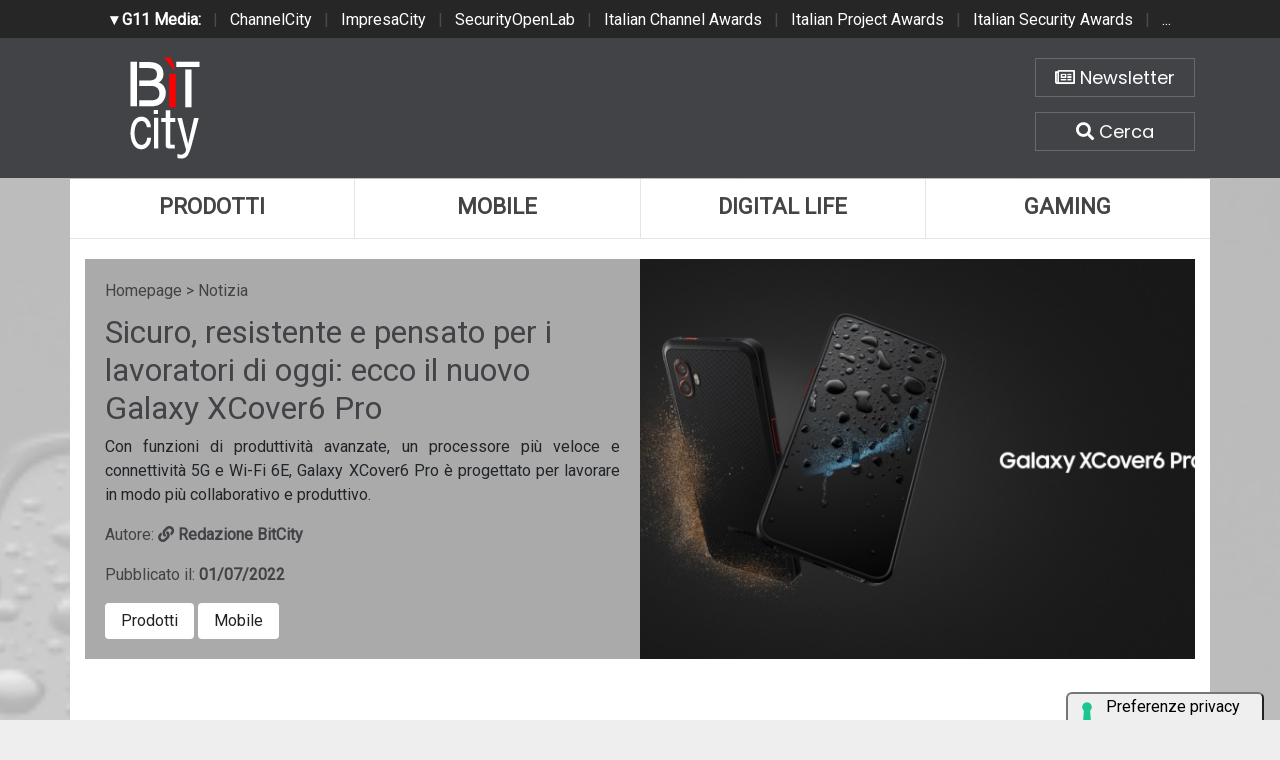

--- FILE ---
content_type: text/html; charset=UTF-8
request_url: https://www.bitcity.it/news/39871/sicuro-resistente-e-pensato-per-i-lavoratori-di-oggi-ecco-il-nuovo-galaxy-xcover6-pro.html
body_size: 7597
content:
<!doctype html>
<html>
<head>
    <meta charset="utf-8">
    <meta http-equiv="X-UA-Compatible" content="IE=edge">
    <meta name="viewport" content="width=device-width, initial-scale=1">
    <title>Sicuro, resistente e pensato per i lavoratori di oggi: ecco il nuovo Galaxy XCover6 Pro | BitCity.it</title>
    <meta name="title" content="Sicuro, resistente e pensato per i lavoratori di oggi: ecco il nuovo Galaxy XCover6 Pro" />
    <meta name="description" content="Con funzioni di produttività avanzate, un processore più veloce e connettività 5G e Wi-Fi 6E, Galaxy XCover6 Pro è progettato per lavorare in modo più" />
    <meta name="keywords" content="" />
    <meta name="news_keywords" content="" />
    <meta name="language" content="it" />
    <meta http-equiv="content-language" content="IT" />
    <meta name="ROBOTS" content="INDEX,FOLLOW" />
    <link rel="image_src" href="https://www.bitcity.it/immagini/2022/06/galaxy-xcover6-pro-main-1.jpg" />
    <link rel="icon" href="https://www.bitcity.it/favicon.png" type="image/png" />
        <link rel="amphtml" href="https://www.bitcity.it/amp.php?elemento=39871" />
    <link rel="canonical" href="https://www.bitcity.it/news/39871/sicuro-resistente-e-pensato-per-i-lavoratori-di-oggi-ecco-il-nuovo-galaxy-xcover6-pro.html" />
        <meta name="theme-color" content="#E20513">
    <!-- facebook i -->
    <meta property="fb:app_id" content="127244138059">
    <meta property="og:url" content="https://www.bitcity.it/news/39871/sicuro-resistente-e-pensato-per-i-lavoratori-di-oggi-ecco-il-nuovo-galaxy-xcover6-pro.html" />
    <meta property="og:type" content="Article" />
    <meta property="og:title" content="Sicuro, resistente e pensato per i lavoratori di oggi: ecco il nuovo Galaxy XCover6 Pro" />
    <meta property="og:description" content="Con funzioni di produttività avanzate, un processore più veloce e connettività 5G e Wi-Fi 6E, Galaxy XCover6 Pro è progettato per lavorare in modo più" />
    <meta property="og:image" content="https://www.bitcity.it/immagini/2022/06/galaxy-xcover6-pro-main-1.jpg" />
    <meta property="og:site_name" content="bitcity.it" />
    <!-- facebook f -->
    <link rel="stylesheet" href="/script/bootstrap/css/bootstrap.min.css">
    <link rel="stylesheet" href="/script/bitcity.css">
    <link rel="stylesheet" href="/script/bitcity-media.css">
    <link rel="stylesheet" href="/script/fontawesome/css/all.min.css">
        <link href="https://fonts.googleapis.com/css?family=Poppins:100,100i,200,200i,300,300i,400,400i,500,500i,600,600i,700,700i,800,800i,900,900i"
      rel="stylesheet">
    

        <!-- Global site tag (gtag.js) - Google Analytics -->
        <script async src="https://www.googletagmanager.com/gtag/js?id=G-18WLTB3BHS"></script>
        <script>
          window.dataLayer = window.dataLayer || [];
          function gtag(){dataLayer.push(arguments);}
          gtag('js', new Date());

          gtag('config', 'G-18WLTB3BHS');
        </script>

    
    

				<script async src="https://pagead2.googlesyndication.com/pagead/js/adsbygoogle.js?client=ca-pub-4939405872491402" crossorigin="anonymous"></script>


				<script async='async' src='https://www.googletagservices.com/tag/js/gpt.js'></script>
				<script>
				  var googletag = googletag || {};
				  googletag.cmd = googletag.cmd || [];
				</script>

				<script>
				  googletag.cmd.push(function() {
					googletag.defineSlot('/4143769/bitcity-homepage-300x600', [300, 600], 'div-gpt-ad-1540644581783-2').addService(googletag.pubads());
					googletag.defineSlot('/4143769/bitcity-homepage-336x280-A', [300, 250], 'div-gpt-ad-1540644581783-3').addService(googletag.pubads());
					googletag.defineSlot('/4143769/bitcity-homepage-336x280-B', [300, 250], 'div-gpt-ad-1540644581783-4').addService(googletag.pubads());
					googletag.defineSlot('/4143769/bitcity-homepage-336x280-C', [300, 250], 'div-gpt-ad-1540644581783-5').addService(googletag.pubads());
					googletag.defineSlot('/4143769/bitcity-homepage-336x280-D', [300, 250], 'div-gpt-ad-1540644581783-6').addService(googletag.pubads());
					googletag.defineSlot('/4143769/bitcity-homepage-468x60', [468, 60], 'div-gpt-ad-1540644581783-7').addService(googletag.pubads());
					googletag.defineSlot('/4143769/bitcity-homepage-728x90', [728, 90], 'div-gpt-ad-1540644581783-8').addService(googletag.pubads());
					googletag.defineSlot('/4143769/bitcity-homepage-728x90-bis', [728, 90], 'div-gpt-ad-1540644581783-9').addService(googletag.pubads());
					googletag.defineSlot('/4143769/bitcity-homepage-sfondo', [1, 1], 'div-gpt-ad-1540644581783-10').addService(googletag.pubads());
				    googletag.pubads().enableSingleRequest();
				    googletag.pubads().collapseEmptyDivs();
				    googletag.enableServices();
				  });
				</script>


    
				<!-- cookie -->
                    <script type="text/javascript" src="//embeds.iubenda.com/widgets/a00b60dd-6db6-11ee-8bfc-5ad8d8c564c0.js"></script>
				<!-- cookie -->
    
</head>
<body>




<!-- network -->
<style>
  .g11networks {
    background-color: #262626;
    color: #4c4c4c;
    padding-top: 8px;
    padding-bottom: 8px;
    height: 38px;
    overflow: hidden;
  }

  .g11networks .breadcrumb,
  .g11networks .list-group-item,
  .g11networks .collapse {
    background-color: #262626;
  }

  .g11networks .list-group-item {
    border: 1px solid rgba(255, 255, 255, .125);
    border-width: 0 0 1px;
  }

  .g11networks .container a {
    color: white;
    padding: 0 8px 0 8px;
    text-decoration: none;
  }

  .g11networks .container a:hover {
    background-color: rgba(255, 255, 255, 0.2);
  }

  .g11networks-container .list-group a {
    color: #262626;
    text-decoration: none;
  }
</style>


<div class="g11networks">
  <div class="container text-center">
    <a data-toggle="collapse" href="#collapseg11networks"><strong> &#9662; G11 Media:</strong></a> |
    <a target="_Blank" href="https://www.channelcity.it">ChannelCity</a> |
    <a target="_Blank" href="https://www.impresacity.it">ImpresaCity</a> |
    <a target="_Blank" href="https://www.securityopenlab.it">SecurityOpenLab</a> |
    <a target="_Blank" href="https://www.italianchannelawards.it">Italian Channel Awards</a> |
    <a target="_Blank" href="https://www.italianprojectawards.it">Italian Project Awards</a> |
    <a target="_Blank" href="https://www.italiansecurityawards.it">Italian Security Awards</a> |
    <a data-toggle="collapse" href="#collapseg11networks">...
  </div>
</div>



<div class="container g11networks-container">

  <div class="collapse" id="collapseg11networks">
    <div class="row">
      <div class="col-md-4">
        <ul class="list-group list-group-flush">
          <li class="list-group-item"><a target="_Blank" href="https://www.g11media.it"><strong>G11 Media</strong></a>
          </li>
          <li class="list-group-item"><a target="_Blank" href="https://www.agendaict.it"><strong>AgendaICT</strong></a>
          </li>
          <li class="list-group-item"><a target="_Blank" href="https://www.bitcity.it"><strong>BitCity</strong></a></li>
          <li class="list-group-item"><a target="_Blank"
              href="https://www.channelcity.it"><strong>ChannelCity</strong></a></li>

        </ul>
      </div>
      <div class="col-md-4">
        <ul class="list-group list-group-flush">
          <li class="list-group-item"><a target="_Blank"
              href="https://www.securityopenlab.it"><strong>SecurityOpenLab</strong></a></li>
          <li class="list-group-item"><a target="_Blank" href="https://www.greencity.it"><strong>GreenCity</strong></a>
          </li>
          <li class="list-group-item"><a target="_Blank"
              href="https://www.impresacity.it"><strong>ImpresaCity</strong></a></li>
          <li class="list-group-item"><a target="_Blank"
              href="https://www.impresagreen.it"><strong>ImpresaGreen</strong></a></li>
        </ul>
      </div>
      <div class="col-md-4">
        <ul class="list-group list-group-flush">
          <li class="list-group-item"><a target="_Blank"
              href="https://www.innovationopenlab.com"><strong>InnovationOpenLab</strong></a></li>
          <li class="list-group-item"><a target="_Blank"
              href="https://www.innovationcity.it"><strong>InnovationCity</strong></a></li>
          <li class="list-group-item"><a target="_Blank" href="https://www.italianchannelawards.it"><strong>Italian
                Channel Awards</strong></a></li>
          <li class="list-group-item"><a target="_Blank" href="https://www.italianprojectawards.it"><strong>Italian
                Project Awards</strong></a></li>
          <li class="list-group-item"><a target="_Blank" href="https://www.italiansecurityawards.it"><strong>Italian
                Security Awards</strong></a></li>
        </ul>
      </div>
    </div>
  </div>


</div>

<!-- network -->



















	<!-- /4143769/bitcity-homepage-sfondo -->
		<div id='div-gpt-ad-1540644581783-10' style='height:1px; width:1px;'>
		<script>
		googletag.cmd.push(function() { googletag.display('div-gpt-ad-1540644581783-10'); });
		</script>
		</div>



  <!-- testata i -->
  <div class="bg-testata nascondi">
    <div class="container contenitore">
      <div class="row testata">
        <div class="col-md-2"><a href="/"><img class="logo-up" src="/img/logo-bitcity-w.png" title="BitCity la città della tecnologia"></a></div>
        <div class="col-md-8">
          <div class="adv-728x90 sopra20 d-none d-sm-none d-md-none d-lg-none d-xl-block">
	<!-- /4143769/bitcity-homepage-728x90 -->
		<div id='div-gpt-ad-1540644581783-8' style='height:90px; width:728px;'>
		<script>
		googletag.cmd.push(function() { googletag.display('div-gpt-ad-1540644581783-8'); });
		</script>
		</div>
</div>
          <div class="adv-468x70 sopra20 d-none d-sm-none d-md-none d-lg-block d-xl-none">
	<!-- /4143769/bitcity-homepage-468x60 -->
		<div id='div-gpt-ad-1540644581783-7' style='height:60px; width:468px;'>
		<script>
		googletag.cmd.push(function() { googletag.display('div-gpt-ad-1540644581783-7'); });
		</script>
		</div>
</div>
          <div class="adv-300x250 sopra20 d-block d-sm-block d-md-block d-lg-none d-xl-none sotto20">
	<!-- /4143769/bitcity-homepage-336x280-C' -->
		<div id='div-gpt-ad-1540644581783-5' style='height:250px; width:300px;'>
		<script>
		googletag.cmd.push(function() { googletag.display('div-gpt-ad-1540644581783-5'); });
		</script>
		</div>
</div>
        </div>
        <div class="col-md-2">

          <div class="home-bottoni text-center">
            <a href="http://bitcity.mailupnet.it/frontend/forms/Subscription.aspx?idList=3&idForm=134&guid=904c2e5d-df33-4915-9f82-3dcef1102287" target="_Blank" title="Iscriviti alla nostra newsletter" class="carattere"> <i class="far fa-newspaper"></i> Newsletter </a>
            <a data-toggle="collapse" href="#collapsecerca" title="Cerca una notizia su BitCity" aria-expanded="true" aria-controls="collapsecerca" class="carattere">
              <i class="fas fa-search"></i> Cerca </a>
          </div>


        </div>
      </div>

      <!-- cerca i -->
      <div class="homecercacollapse collapse in" id="collapsecerca" aria-expanded="true">

        <div class="homecerca">
          <form action="/cerca.php" method="get" enctype="application/x-www-form-urlencoded" accept-charset="UTF-8">
            <input id="s" name="s" type="text" placeholder="Cerca all'interno del sito..."><input id="cerca" value="cerca"
              type="submit">
          </form>
        </div>


      </div>
      <!-- cerca f -->

    </div>
  </div>
  <!-- testata f -->

  <!-- bg-pagina i -->
  <div class="bg-pagina container contenitore">

    <div class="row sotto20">
      <div class="col-12" style="padding-right: 0px !important; padding-left: 0px !important;">


        <div class="d-none d-sm-none d-md-none d-lg-block d-xl-block">
          <nav class="nav nav-justified menuup">
            <a class="nav-item uno carattere" href="/categoria/prodotti/index.html" title="Prodotti">Prodotti </a>
            <a class="nav-item due carattere" href="/categoria/mobile/index.html" title="Mobile">Mobile </a>
            <a class="nav-item tre carattere" href="/categoria/digital-life/index.html" title="Digital Life">Digital Life</a>
            <a class="nav-item quattro carattere" href="/categoria/gaming/index.html" title="Gaming">Gaming </a>
                      </nav>
        </div>

        <div class="d-block d-sm-block d-md-block d-lg-none d-xl-none">
          <nav class="nav nav-justified menuup">
            <a class="nav-item uno carattere" href="/categoria/prodotti/index.html" title="Prodotti">Prodotti </a>
            <a class="nav-item due carattere" href="/categoria/mobile/index.html" title="Mobile">Mobile </a>
          </nav>
          <nav class="nav nav-justified menuup">
            <a class="nav-item tre carattere" href="/categoria/digital-life/index.html" title="Digital Life">Digital Life</a>
            <a class="nav-item quattro carattere" href="/categoria/gaming/index.html" title="Gaming">Gaming </a>
          </nav>
          <nav class="nav nav-justified menuup">
            <a class="nav-item cinque carattere" href="/categoria/tech/index.html" title="Tech">Tech </a>
          </nav>
        </div>

      </div>
    </div>


          


<!-- bg-pagina lettura i -->
<div class="bg-pagina container">



          












            <script type="application/ld+json">
            {
              "@context": "http://schema.org",
              "@type": "NewsArticle",
              "mainEntityOfPage": {
                "@type": "WebPage",
                                "@id": "https://www.bitcity.it"
              },
              "headline": "Sicuro, resistente e pensato per i lavoratori di oggi: ecco il nuovo Galaxy XCover6 Pro",
              "image": {
                "@type": "ImageObject",
                "url": "https://www.bitcity.it/immagini/2022/06/galaxy-xcover6-pro-main-1.jpg"
              },
              "datePublished": "01/07/2022",
              "dateModified": "01/07/2022",
              "author": {
                "@type": "Person",
                "name": "Redazione BitCity"
              },
              "publisher": {
                "@type": "Organization",
                "name": "G11 Media S.r.l.",
                "url": "https://www.g11media.it",
                "logo": {
                  "@type": "ImageObject",
                  "url": "https://www.g11media.it/img2015/g11media.png"
                    }
                }
              },
              "description": "Con funzioni di produttività avanzate, un processore più veloce e connettività 5G e Wi-Fi 6E, Galaxy XCover6 Pro è progettato per lavorare in modo più collaborativo e produttivo.",
              "articleBody": " Samsung Electronics   ha annunciato il nuovo  Galaxy XCover6 Pro , uno smartphone appositamente progettato per supportare i lavoratori più esigenti. L'XCover6 Pro offre prestazioni elevate, sicurezza end-to-end e resistenza per aiutare i lavoratori a ottenere il meglio dal proprio dispositivo, sia in ufficio che sul campo. Galaxy XCover6 Pro rappresenta un'innovazione per quanto riguarda le prestazioni resistenti ed è alimentato da  un processore a 6 nm  migliorato per offrire una velocità elevatissima che riduce i tempi di lavoro e aumenta la produttività. Grazie alla scheda microSD opzionale, XCover6 Pro offre anche la possibilità di espandere lo spazio di archiviazione. È anche il primo dispositivo della serie XCover a supportare  la rete 5G , consentendo di lavorare ovunque vi sia segnale. Inoltre, grazie al supporto della banda a 6GHz nel Wi-Fi 6E, XCover6 Pro può rendere la collaborazione con i colleghi più semplice ed efficace che mai. Galaxy XCover6 Pro è stato progettato per resistere a condizioni di lavoro particolarmente sfidanti, diventando così il partner perfetto per qualsiasi tipo di lavoro, che sia nelle mani di autisti, addetti alle vendite o agenti di polizia. Grazie al  design resistente certificato MIL-STD-810H, al grado di protezione IP68 e al vetro Corning Gorilla Glass Victus+ , è in grado di resistere alle intemperie, alle cadute e ad altri rischi legati al lavoro sul campo. Inoltre, negli ambienti in cui è necessario indossare i guanti o in cui i lavoratori utilizzano il dispositivo all'aperto sotto la pioggia, è possibile regolare le impostazioni di Touch Sensitivity per aumentare la ricettività dello schermo, mentre i miglioramenti per il tocco in ambienti umidi ne facilitano l'utilizzo quando le mani sono umide, ad esempio in condizioni di pioggia.  Galaxy XCover6 Pro è costruito per durare nel tempo, in modo da offrire il massimo valore alle aziende  riducendo al minimo l'impatto sull'ambiente . Il suo design resistente, che include materiali plastici riciclati e una batteria intercambiabile, gli consente di mantenere le massime prestazioni per tutto il suo ciclo di vita.  Galaxy XCover6 Pro sarà disponibile in Italia da metà luglio 2022 a  partire da 629€.   "
            }
            </script>


            

            <script type="application/ld+json">
            {
              "@context": "http://schema.org",
              "@type": "Article",
              "mainEntityOfPage": {
                "@type": "WebPage",
                                "@id": "https://www.bitcity.it"
              },
              "name": "Sicuro, resistente e pensato per i lavoratori di oggi: ecco il nuovo Galaxy XCover6 Pro",
              "headline": "Sicuro, resistente e pensato per i lavoratori di oggi: ecco il nuovo Galaxy XCover6 Pro",
              "image": {
                "@type": "ImageObject",
                "url": "https://www.bitcity.it/immagini/2022/06/galaxy-xcover6-pro-main-1.jpg",
                "width": 750,
                "height": 382
              },
              "datePublished": "01/07/2022",
              "dateModified": "01/07/2022",
              "author": {
                "@type": "Person",
                "name": "Redazione BitCity"
              },
               "publisher": {
                "@type": "Organization",
                "name": "G11 Media S.r.l.",
                "url": "https://www.g11media.it",
                "logo": {
                  "@type": "ImageObject",
                  "url": "https://www.g11media.it/img2015/g11media.png",
                  "width": 300,
                  "height": 300
                }
              },
              "description": "Con funzioni di produttività avanzate, un processore più veloce e connettività 5G e Wi-Fi 6E, Galaxy XCover6 Pro è progettato per lavorare in modo più collaborativo e produttivo.",
              "articleBody": " Samsung Electronics   ha annunciato il nuovo  Galaxy XCover6 Pro , uno smartphone appositamente progettato per supportare i lavoratori più esigenti. L'XCover6 Pro offre prestazioni elevate, sicurezza end-to-end e resistenza per aiutare i lavoratori a ottenere il meglio dal proprio dispositivo, sia in ufficio che sul campo. Galaxy XCover6 Pro rappresenta un'innovazione per quanto riguarda le prestazioni resistenti ed è alimentato da  un processore a 6 nm  migliorato per offrire una velocità elevatissima che riduce i tempi di lavoro e aumenta la produttività. Grazie alla scheda microSD opzionale, XCover6 Pro offre anche la possibilità di espandere lo spazio di archiviazione. È anche il primo dispositivo della serie XCover a supportare  la rete 5G , consentendo di lavorare ovunque vi sia segnale. Inoltre, grazie al supporto della banda a 6GHz nel Wi-Fi 6E, XCover6 Pro può rendere la collaborazione con i colleghi più semplice ed efficace che mai. Galaxy XCover6 Pro è stato progettato per resistere a condizioni di lavoro particolarmente sfidanti, diventando così il partner perfetto per qualsiasi tipo di lavoro, che sia nelle mani di autisti, addetti alle vendite o agenti di polizia. Grazie al  design resistente certificato MIL-STD-810H, al grado di protezione IP68 e al vetro Corning Gorilla Glass Victus+ , è in grado di resistere alle intemperie, alle cadute e ad altri rischi legati al lavoro sul campo. Inoltre, negli ambienti in cui è necessario indossare i guanti o in cui i lavoratori utilizzano il dispositivo all'aperto sotto la pioggia, è possibile regolare le impostazioni di Touch Sensitivity per aumentare la ricettività dello schermo, mentre i miglioramenti per il tocco in ambienti umidi ne facilitano l'utilizzo quando le mani sono umide, ad esempio in condizioni di pioggia.  Galaxy XCover6 Pro è costruito per durare nel tempo, in modo da offrire il massimo valore alle aziende  riducendo al minimo l'impatto sull'ambiente . Il suo design resistente, che include materiali plastici riciclati e una batteria intercambiabile, gli consente di mantenere le massime prestazioni per tutto il suo ciclo di vita.  Galaxy XCover6 Pro sarà disponibile in Italia da metà luglio 2022 a  partire da 629€.   "
            }
            </script>










        


<style>

    body {
        background-image: url(https://www.bitcity.it/immagini/2022/06/galaxy-xcover6-pro-main-1.jpg);
        background-size: cover;
        background-position: top center;
        background-image: linear-gradient(to bottom, rgba(255,255,255,0.7) 0%,rgba(255,255,255,0.7) 100%), url(https://www.bitcity.it/immagini/2022/06/galaxy-xcover6-pro-main-1.jpg);
    }

</style>




  <!-- apertura notizia i -->
  <div class="row apertura-notizia">

    <div class="col-md-6" style="padding: 20px;" >

      <div class="briciole">
        <a href="/">Homepage</a> > Notizia
      </div>

        <h1 class="carattere titolo">Sicuro, resistente e pensato per i lavoratori di oggi: ecco il nuovo Galaxy XCover6 Pro</h1>

        <p class="text-justify occhiello carattere">Con funzioni di produttività avanzate, un processore più veloce e connettività 5G e Wi-Fi 6E, Galaxy XCover6 Pro è progettato per lavorare in modo più collaborativo e produttivo.</p>

        <p class="text-left autore">Autore: <strong><a title="La redazione di BitCity" href="/pagina/35706/redazione.html"> <i class="fas fa-link"></i> Redazione BitCity </a></strong></p>

        <p class="text-left data">Pubblicato il: <strong>01/07/2022</strong></p>

      <div class="categorie">

                  <a class="carattere btn" href="/categoria/prodotti">Prodotti</a>
                  <a class="carattere btn" href="/categoria/mobile">Mobile</a>
        

      </div>



    </div>

      <div class="col-md-6 notizia-img" style="background: url(https://www.bitcity.it/immagini/2022/06/galaxy-xcover6-pro-main-1.jpg?w=700&h=426); background-size: cover; background-position: center center;">

    </div>

  </div>
  <!-- apertura notizia i -->



  <div class="row">


      <!-- colonna sinistra i -->
      <div class="col-md-8 colonna-sinistra">


            <div class="articolo-social">
               <div class="addthis_sharing_toolbox"></div>
            </div>



          




            

        <div class="testo-notizia text-justify">
          <b>Samsung Electronics </b><span>ha annunciato il nuovo <strong>Galaxy XCover6 Pro</strong>, uno smartphone appositamente progettato per supportare i lavoratori più esigenti. L'XCover6 Pro offre prestazioni elevate, sicurezza end-to-end e resistenza per aiutare i lavoratori a ottenere il meglio dal proprio dispositivo, sia in ufficio che sul campo.<br />Galaxy XCover6 Pro rappresenta un'innovazione per quanto riguarda le prestazioni resistenti ed è alimentato da <strong>un processore a 6 nm</strong> migliorato per offrire una velocità elevatissima che riduce i tempi di lavoro e aumenta la produttività. Grazie alla scheda microSD opzionale, XCover6 Pro offre anche la possibilità di espandere lo spazio di archiviazione. È anche il primo dispositivo della serie XCover a supportare <strong>la rete 5G</strong>, consentendo di lavorare ovunque vi sia segnale. Inoltre, grazie al supporto della banda a 6GHz nel Wi-Fi 6E, XCover6 Pro può rendere la collaborazione con i colleghi più semplice ed efficace che mai.<br />Galaxy XCover6 Pro è stato progettato per resistere a condizioni di lavoro particolarmente sfidanti, diventando così il partner perfetto per qualsiasi tipo di lavoro, che sia nelle mani di autisti, addetti alle vendite o agenti di polizia. Grazie al <strong>design resistente certificato MIL-STD-810H, al grado di protezione IP68 e al vetro Corning Gorilla Glass Victus+</strong>, è in grado di resistere alle intemperie, alle cadute e ad altri rischi legati al lavoro sul campo. Inoltre, negli ambienti in cui è necessario indossare i guanti o in cui i lavoratori utilizzano il dispositivo all'aperto sotto la pioggia, è possibile regolare le impostazioni di Touch Sensitivity per aumentare la ricettività dello schermo, mentre i miglioramenti per il tocco in ambienti umidi ne facilitano l'utilizzo quando le mani sono umide, ad esempio in condizioni di pioggia. <br />Galaxy XCover6 Pro è costruito per durare nel tempo, in modo da offrire il massimo valore alle aziende <strong>riducendo al minimo l'impatto sull'ambiente</strong>. Il suo design resistente, che include materiali plastici riciclati e una batteria intercambiabile, gli consente di mantenere le massime prestazioni per tutto il suo ciclo di vita. <br />Galaxy XCover6 Pro sarà disponibile in Italia da metà luglio 2022 a<strong> partire da 629€.</strong><br /></span>
          <br><br>
          Se questo articolo ti è piaciuto e vuoi rimanere sempre informato con le notizie di <strong>BitCity.it</strong> iscriviti alla nostra <a href="http://bitcity.mailupnet.it/frontend/forms/Subscription.aspx?idList=3&idForm=134&guid=904c2e5d-df33-4915-9f82-3dcef1102287" target="_Blank">Newsletter gratuita</a>.



        </div>


        <!-- TAG i -->
        <div class="testo-tag">
          <h3 class="carattere"> <i class="far fa-square"></i>   Tag: </h3>

          
        </div>
        <!-- TAG f -->



          


            <div class="articolo-social">
               <div class="addthis_sharing_toolbox"></div>
            </div>








              







          



          <h3 class="carattere"> <i class="far fa-square"></i>  Notizie che potrebbero interessarti: </h3>

          <div class="correlate_tr">

            

                                            <a href="/news/48494/fujifilm-espande-il-portafoglio-apeos-per-ufficio-con-le-nuove-stampanti-a4-monofunzione.html" title="FUJIFILM espande il portafoglio Apeos per ufficio con le nuove stampanti A4 monofunzione" class="correlate_td">
                                              <div class="immagine"><img class="img-responsive" src="https://www.bitcity.it/immagini/2026/01/20/schermata-2026-01-20-alle-12.19.34.jpg?w=188&h=188">
                          <div class="caption carattere">Prodotti</div>
                        </div>
                        <div class="testo">
                                                    <h5 class="titolo carattere">FUJIFILM espande il portafoglio Apeos per...</h5>
                        </div>
                      </a>



              

                                            <a href="/news/48466/xiaomi-ha-presentato-i-nuovi-auricolari-redmi-buds-8-lite.html" title="Xiaomi ha presentato i nuovi auricolari REDMI Buds 8 Lite" class="correlate_td">
                                              <div class="immagine"><img class="img-responsive" src="https://www.bitcity.it/immagini/2026/01/15/content_1.jpg?w=188&h=188">
                          <div class="caption carattere">Prodotti</div>
                        </div>
                        <div class="testo">
                                                    <h5 class="titolo carattere">Xiaomi ha presentato i nuovi auricolari REDMI...</h5>
                        </div>
                      </a>



              

                                            <a href="/news/48468/xiaomi-presenta-redmi-note-15-series-resistenza-leggendaria-grazie-alla-redmi-titan-durability.html" title="Xiaomi presenta REDMI Note 15 Series: resistenza leggendaria grazie alla REDMI Titan Durability" class="correlate_td">
                                              <div class="immagine"><img class="img-responsive" src="https://www.bitcity.it/immagini/2026/01/15/content_2.jpg?w=188&h=188">
                          <div class="caption carattere">Prodotti</div>
                        </div>
                        <div class="testo">
                                                    <h5 class="titolo carattere">Xiaomi presenta REDMI Note 15 Series:...</h5>
                        </div>
                      </a>



              

                                            <a href="/news/48462/asus-in-arrivo-due-nuovi-pc-ad-alte-prestazioni-in-formato-ultra-compatto.html" title="ASUS: in arrivo due nuovi PC ad alte prestazioni in formato ultra compatto" class="correlate_td">
                                              <div class="immagine"><img class="img-responsive" src="https://www.bitcity.it/immagini/2026/01/15/nuc16pro.jpg?w=188&h=188">
                          <div class="caption carattere">Prodotti</div>
                        </div>
                        <div class="testo">
                                                    <h5 class="titolo carattere">ASUS: in arrivo due nuovi PC ad alte...</h5>
                        </div>
                      </a>



              

                                            <a href="/news/48418/acer-presenta-pc-aspire-ai-copilot-con-processori-intel-core-ultra-series-3.html" title="Acer presenta PC Aspire AI Copilot+ con processori Intel Core Ultra Series 3" class="correlate_td">
                                              <div class="immagine"><img class="img-responsive" src="https://www.bitcity.it/immagini/2026/01/09/acer-aspire-14-ai-a14-a71m-28t-29-lifestyle-03.jpg?w=188&h=188">
                          <div class="caption carattere">Prodotti</div>
                        </div>
                        <div class="testo">
                                                    <h5 class="titolo carattere">Acer presenta PC Aspire AI Copilot+ con...</h5>
                        </div>
                      </a>



              

                                            <a href="/news/48425/d-link-presenta-i-nuovi-router-wi-fi-7-di-ultima-generazione.html" title="D-Link presenta i nuovi router Wi-Fi 7 di ultima generazione" class="correlate_td">
                                              <div class="immagine"><img class="img-responsive" src="https://www.bitcity.it/immagini/2026/01/12/router_wifi7.jpg?w=188&h=188">
                          <div class="caption carattere">Prodotti</div>
                        </div>
                        <div class="testo">
                                                    <h5 class="titolo carattere">D-Link presenta i nuovi router Wi-Fi 7 di...</h5>
                        </div>
                      </a>



              
          </div>


          <div class="clearfix sotto20"></div>




















      </div>
      <!-- colonna sinistra f -->

      <!-- colonna destra i -->
      <div class="col-md-4 colonna-destra">

          <div class="sticky-top">

              <div class="adv-300x250 sopra20">
	<!-- /4143769/bitcity-homepage-336x280-A' -->
		<div id='div-gpt-ad-1540644581783-3' style='height:250px; width:300px;'>
		<script>
		googletag.cmd.push(function() { googletag.display('div-gpt-ad-1540644581783-3'); });
		</script>
		</div>
</div>

              <div class="adv-300x600 sopra20">
	<!-- /4143769/bitcity-homepage-300x600 -->
		<div id='div-gpt-ad-1540644581783-2' style='height:600px; width:300px;'>
		<script>
		googletag.cmd.push(function() { googletag.display('div-gpt-ad-1540644581783-2'); });
		</script>
		</div>
</div>

              <div class="adv-300x250 sopra20 sotto20">
	<!-- /4143769/bitcity-homepage-336x280-B' -->
		<div id='div-gpt-ad-1540644581783-4' style='height:250px; width:300px;'>
		<script>
		googletag.cmd.push(function() { googletag.display('div-gpt-ad-1540644581783-4'); });
		</script>
		</div>
</div>


          </div>
      </div>
      <!-- colonna destra f -->


  </div>







</div>
<!-- bg-pagina lettura f -->































  </div>
  <!-- bg-pagina f -->

  <!-- banner chiusura i -->
  <div class="bg-banner-chiusura nascondi">
    <div class="container banner-chiusura contenitore">
      <div class="row">

        <div class="col-12">
          <div class="adv-728x90 d-none d-sm-none d-md-none d-lg-none d-xl-block">
		<!-- /4143769/bitcity-homepage-728x90-bis -->
		<div id='div-gpt-ad-1540644581783-9' style='height:90px; width:728px;'>
		<script>
		googletag.cmd.push(function() { googletag.display('div-gpt-ad-1540644581783-9'); });
		</script>
		</div>
</div>
          <div class="adv-468x70 d-none d-sm-none d-md-none d-lg-block d-xl-none">
	<!-- /4143769/bitcity-homepage-468x60 -->
		<div id='div-gpt-ad-1540644581783-7' style='height:60px; width:468px;'>
		<script>
		googletag.cmd.push(function() { googletag.display('div-gpt-ad-1540644581783-7'); });
		</script>
		</div>
</div>
          <div class="adv-300x250 d-block d-sm-block d-md-block d-lg-none d-xl-none"></div>
        </div>

      </div>
    </div>
  </div>
  <!-- banner chiusura f -->

  <!-- social chiusura i -->
  <div class="bg-social-chiusura nascondi">
    <div class="container social-chiusura contenitore">
      <div class="row">

        <div class="col-md-4">
          <p class="text-center"><a class="newsletter carattere" href="http://bitcity.mailupnet.it/frontend/forms/Subscription.aspx?idList=3&idForm=134&guid=904c2e5d-df33-4915-9f82-3dcef1102287" target="_Blank">Iscriviti alla Newsletter</a></p>
        </div>
        <div class="col-md-8">
          <p class="text-center">
            Seguici su:
            <a class="social carattere" href="https://www.facebook.com/bitcity" target="_Blank"><i class="fab fa-facebook"></i> Facebook</a>
            <a class="social carattere" href="https://twitter.com/bitcityit"><i class="fab fa-twitter" target="_Blank"></i> Twitter</a>
            <a class="social carattere" href="https://www.linkedin.com/company/g11media/"><i class="fab fa-linkedin" target="_Blank"></i> Linkedin</a>
          </p>
        </div>

      </div>
    </div>
  </div>
  <!-- social chiusura f -->

  <!-- footer menu i -->
  <div class="bg-footer-menu nascondi">
    <div class="container footer-menu contenitore">
      <div class="row">
        <div class="col-md-4">
          <ul class="list-group list-group-flush">
            <li class="list-group-item carattere"><a href="/pagina/35706/redazione.html">Redazione</a></li>
            <li class="list-group-item carattere"><a href="/pagina/35705/contatti.html">Contatti</a></li>
            <li class="list-group-item carattere"><a href="/pagina/35704/pubblicita.html">Pubblicità</a></li>
            <li class="list-group-item carattere"><a href="/pagina/35710/partnership.html">Partnership</a></li>
          </ul>
        </div>

        <div class="col-md-4">
          <ul class="list-group list-group-flush">
            <li class="list-group-item carattere"><a href="/pagina/35707/privacy.html">Privacy</a></li>
            <li class="list-group-item carattere"><a href="/pagina/35712/collabora-con-noi.html">Collabora con noi</a></li>
            <li class="list-group-item carattere"><a href="#">Iscriviti alla Newsletter</a></li>
            <li class="list-group-item carattere"><a href="/rss.php">RSS Bitcity</a></li>
          </ul>
        </div>

        <div class="col-md-4">
          <ul class="list-group list-group-flush">
            <li class="list-group-item carattere"><a href="/pagina/35709/copyright.html">Copyright</a></li>
            <li class="list-group-item carattere"><a href="https://www.g11media.it/privacy" target="_Blank">Cookie policy</a></li>
            <li class="list-group-item carattere"><a href="https://www.g11media.it/privacy" target=_Blank">Privacy policy</a></li>
          </ul>
        </div>



      </div>
    </div>
  </div>
  <!-- footer menu f -->

  <!-- footer i -->
  <div class="bg-footer nascondi">
    <div class="container contenitore">
      <div class="row footer">
        <div class="col-sm-2">
          <p class="text-center"><img src="/img/uspi.png"></p>
        </div>
        <div class="col-sm-8">

          <p class="text-center">
            BitCity e' una testata giornalistica registrata presso il tribunale di Como , n. 21/2007 del 11/10/2007 <br>
            Iscrizione ROC n. 15698
            <br><br>
            G11 MEDIA S.R.L. - Sede Legale Via NUOVA VALASSINA, 4 22046 MERONE (CO) - P.IVA/C.F.03062910132 <br>
            Registro imprese di Como n. 03062910132 - REA n. 293834 CAPITALE SOCIALE Euro 30.000 i.v.
          </p>


        </div>
        <div class="col-sm-2">
          <p class="text-center"><a href="https://www.g11media.it" title="Editore G11 Media S.r.l." target="_Blank"><img
                src="/img/g11media.png"></a></p>
        </div>
      </div>
    </div>
  </div>
  <!-- footer f -->

                                                                                      
                                                                                      

  

		 <!-- Histats.com  START  (aync)-->
            <script type="text/javascript">var _Hasync= _Hasync|| [];
            _Hasync.push(['Histats.start', '1,1506024,4,0,0,0,00010000']);
            _Hasync.push(['Histats.fasi', '1']);
            _Hasync.push(['Histats.track_hits', '']);
            (function() {
            var hs = document.createElement('script'); hs.type = 'text/javascript'; hs.async = true;
            hs.src = ('//s10.histats.com/js15_as.js');
            (document.getElementsByTagName('head')[0] || document.getElementsByTagName('body')[0]).appendChild(hs);
            })();</script>
            <noscript><a href="/" target="_blank"><img  src="//sstatic1.histats.com/0.gif?1506024&101" alt="statistiche" border="0"></a></noscript>
            <!-- Histats.com  END  -->


    

  <script src="/script/jquery-3.3.1.slim.min.js"></script>
  <script src="/script/popper.min.js"></script>
  <script src="/script/bootstrap/js/bootstrap.min.js"></script>


 

  <script type="text/javascript" id="src-mltchnl" src="https://form-multichannel.emailsp.com/forms/1515/match/d97b35de-7379-4afc-91a8-8964cc918dd5/468"></script>
  <div id="frm-mltchnl"></div>


</body>

</html>


--- FILE ---
content_type: text/html; charset=utf-8
request_url: https://www.google.com/recaptcha/api2/aframe
body_size: 268
content:
<!DOCTYPE HTML><html><head><meta http-equiv="content-type" content="text/html; charset=UTF-8"></head><body><script nonce="9GW3ogPn4AXx7aUorVMK8Q">/** Anti-fraud and anti-abuse applications only. See google.com/recaptcha */ try{var clients={'sodar':'https://pagead2.googlesyndication.com/pagead/sodar?'};window.addEventListener("message",function(a){try{if(a.source===window.parent){var b=JSON.parse(a.data);var c=clients[b['id']];if(c){var d=document.createElement('img');d.src=c+b['params']+'&rc='+(localStorage.getItem("rc::a")?sessionStorage.getItem("rc::b"):"");window.document.body.appendChild(d);sessionStorage.setItem("rc::e",parseInt(sessionStorage.getItem("rc::e")||0)+1);localStorage.setItem("rc::h",'1769082088112');}}}catch(b){}});window.parent.postMessage("_grecaptcha_ready", "*");}catch(b){}</script></body></html>